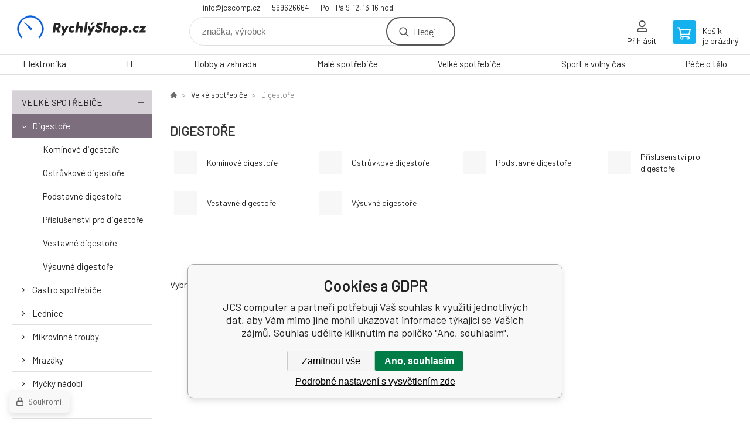

--- FILE ---
content_type: text/html; charset=utf-8
request_url: https://www.rychlyshop.cz/velke-spotrebice-1/digestore/
body_size: 6108
content:
<!DOCTYPE html><html lang="cs"><head prefix="og: http://ogp.me/ns# fb: http://ogp.me/ns/fb#"><meta name="author" content="JCS computer" data-binargon="{&quot;fce&quot;:&quot;2&quot;, &quot;id&quot;:&quot;417&quot;, &quot;menaId&quot;:&quot;1&quot;, &quot;menaName&quot;:&quot;Kč&quot;, &quot;languageCode&quot;:&quot;cs-CZ&quot;, &quot;skindir&quot;:&quot;demoeshopkonfi&quot;, &quot;cmslang&quot;:&quot;1&quot;, &quot;langiso&quot;:&quot;cs&quot;, &quot;skinversion&quot;:1768396633, &quot;zemeProDoruceniISO&quot;:&quot;&quot;}"><meta name="robots" content="index, follow, max-snippet:-1, max-image-preview:large"><meta http-equiv="content-type" content="text/html; charset=utf-8"><meta property="og:url" content="https://www.rychlyshop.cz/velke-spotrebice-1/digestore/"/><meta property="og:site_name" content="https://www.rychlyshop.cz"/><meta property="og:description" content=""/><meta property="og:title" content="Digestoře"/><link rel="alternate" href="https://www.rychlyshop.cz/velke-spotrebice-1/digestore/" hreflang="cs-CZ" />
       <link rel="image_src" href="https://www.rychlyshop.cz/imgcache/2/d/publicdoc-edsystem-83_-1_-1_63679.jpg" />
       <meta property="og:image" content="https://www.rychlyshop.cz/imgcache/2/d/publicdoc-edsystem-83_-1_-1_63679.jpg"/>
       <meta property="og:type" content="website"/><meta name="keywords" content="Digestoře">
<meta name="audience" content="all">
<link rel="canonical" href="https://www.rychlyshop.cz/velke-spotrebice-1/digestore/"><link rel="shortcut icon" href="https://www.rychlyshop.cz/favicon.ico" type="image/x-icon">

			<link rel="preconnect" href="https://fonts.googleapis.com"><link rel="dns-prefetch" href="https://fonts.googleapis.com"><link rel="preconnect" href="https://i.binargon.cz"><link rel="dns-prefetch" href="https://i.binargon.cz"><meta name="viewport" content="width=device-width,initial-scale=1"><title>Digestoře - JCS computer</title><link rel="stylesheet" href="/skin/version-1768396633/demoeshopkonfi/css-obecne.css" type="text/css"><link rel="stylesheet" href="https://www.rychlyshop.cz/skin/demoeshopkonfi/fancybox/jquery.fancybox.css" type="text/css" media="screen"><link href="https://fonts.googleapis.com/css?family=Barlow:wght@300;400;500;600;700&amp;display=swap&amp;subset=latin-ext" rel="stylesheet"><!--commonTemplates_head--><!--EO commonTemplates_head--></head><body class="cmsBody" data-ajax="1"><div class="mainContainer mainContainer--fce2"><header class="header header--default header--menu-enabled-true header--client-1"><div class="header__desktop"><div class="headerDefault"><a class="logo logo--custom logo--default" href="https://www.rychlyshop.cz/" title="JCS computer" role="banner" style="background-image: url(https://www.rychlyshop.cz/imgcache/0/0/skin-demoeshopkonfi-logo-1_240_93_7271.png);">JCS computer</a><section class="headerContact"><a class="headerContact__item headerContact__item--email" href="mailto:info@jcscomp.cz" rel="nofollow">info@jcscomp.cz</a><a class="headerContact__item headerContact__item--phone" href="tel:569626664" rel="nofollow">569626664</a><span class="headerContact__item headerContact__item--opening">Po - Pá 9-12, 13-16 hod.</span></section><form class="search search--default" action="https://www.rychlyshop.cz/hledani/" method="post" role="search" id="js-search-form"><div class="search__container search__container--default"><input type="hidden" name="send" value="1"><input type="hidden" name="listpos" value="0"><input class="search__input search__input--default" type="text" name="as_search" placeholder="značka, výrobek" autocomplete="off" id="js-search-input"><button class="search__button search__button--default" type="submit">Hledej</button></div></form><section class="userMenu userMenu--default"><a class="userMenu__item userMenu__item--signin js-fancy" href="#commonUserDialog" rel="nofollow"><div class="userMenu__icon userMenu__icon--signin"></div><div class="userMenu__title">Přihlásit</div></a></section><a class="cart cart--default" href="https://www.rychlyshop.cz/pokladna/?objagree=0&amp;wtemp_krok=1" rel="nofollow"><div class="cart__icon cart__icon--cart"></div><div class="cart__text"><div class="cart__title">Košík</div><div class="cart__sum">je prázdný</div></div></a></div></div><div class="header__mobile"><section class="headerMobile"><a class="logo logo--custom logo--mobile" href="https://www.rychlyshop.cz/" title="JCS computer" role="banner" style="background-image: url(https://www.rychlyshop.cz/imgcache/0/0/skin-demoeshopkonfi-logo-1_240_93_7271.png);">JCS computer</a><form class="search search--mobile" action="https://www.rychlyshop.cz/hledani/" method="post" role="search" id="js-search-form-mobile"><div class="search__container search__container--mobile"><input type="hidden" name="send" value="1"><input type="hidden" name="listpos" value="0"><input class="search__input search__input--mobile" type="text" name="as_search" placeholder="značka, výrobek" autocomplete="off" id="js-search-input-mobile"><button class="search__button search__button--mobile" type="submit">Hledej</button></div></form><div class="headerMobile__searchButton js-search-toggle">Hledej</div><a class="headerMobile__signInButton headerMobile__signInButton--signin js-fancy" href="#commonUserDialog"><div class="headerMobile__signInButton-icon"></div><div class="headerMobile__signInButton-title">Přihlásit</div></a><a class="cart cart--mobile" href="https://www.rychlyshop.cz/pokladna/?objagree=0&amp;wtemp_krok=1" rel="nofollow"><div class="cart__icon cart__icon--cart"></div><div class="cart__text"><div class="cart__title">Košík</div><div class="cart__sum">je prázdný</div></div></a><div class="headerMobile__menuButton" id="js-menu-button">Menu</div></section></div></header><nav class="menu"><div class="menu__container menu__container--visibleOnDesktop-true menu__container--textpagesOnly-false" id="js-menu"><div class="menu__items" id="js-menu-items"><span class="menu__item menu__item--eshop js-menu-item
                            " data-id="-2147483626"><a class="menu__link" href="https://www.rychlyshop.cz/elektronika/" title="Elektronika" data-id="-2147483626">Elektronika</a></span><span class="menu__item menu__item--eshop js-menu-item
                            " data-id="-2147483625"><a class="menu__link" href="https://www.rychlyshop.cz/it/" title="IT" data-id="-2147483625">IT</a></span><span class="menu__item menu__item--eshop js-menu-item
                            " data-id="-2147483624"><a class="menu__link" href="https://www.rychlyshop.cz/hobby-a-zahrada/" title="Hobby a zahrada" data-id="-2147483624">Hobby a zahrada</a></span><span class="menu__item menu__item--eshop js-menu-item
                            " data-id="-2147483623"><a class="menu__link" href="https://www.rychlyshop.cz/male-spotrebice-1/" title="Malé spotřebiče" data-id="-2147483623">Malé spotřebiče</a></span><span class="menu__item menu__item--eshop menu__item--selected js-menu-item
                            " data-id="-2147483622"><a class="menu__link" href="https://www.rychlyshop.cz/velke-spotrebice-1/" title="Velké spotřebiče" data-id="-2147483622">Velké spotřebiče</a></span><span class="menu__item menu__item--eshop js-menu-item
                            " data-id="-2147483621"><a class="menu__link" href="https://www.rychlyshop.cz/sport-a-volny-cas/" title="Sport a volný čas" data-id="-2147483621">Sport a volný čas</a></span><span class="menu__item menu__item--eshop js-menu-item
                            " data-id="-2147483620"><a class="menu__link" href="https://www.rychlyshop.cz/pece-o-telo/" title="Péče o tělo" data-id="-2147483620">Péče o tělo</a></span></div><div class="menu__user" id="js-user-menu-mobile"><section class="userMenu userMenu--default"><a class="userMenu__item userMenu__item--signin js-fancy" href="#commonUserDialog" rel="nofollow"><div class="userMenu__icon userMenu__icon--signin"></div><div class="userMenu__title">Přihlásit</div></a></section></div><div class="menu__contact" id="js-contact-mobile"><section class="headerContact"><a class="headerContact__item headerContact__item--email" href="mailto:info@jcscomp.cz" rel="nofollow">info@jcscomp.cz</a><a class="headerContact__item headerContact__item--phone" href="tel:569626664" rel="nofollow">569626664</a><span class="headerContact__item headerContact__item--opening">Po - Pá 9-12, 13-16 hod.</span></section></div></div></nav><aside class="containerLeft"><ul class="tree tree--level-1"><li class="leaf leaf--level-1 leaf--open-true leaf--selected-false"><a class="leaf__link leaf__link--level-1 leaf__link--open-true leaf__link--selected-false" title="Velké spotřebiče" href="https://www.rychlyshop.cz/velke-spotrebice-1/">Velké spotřebiče<span class="leaf__icon js-leaf-toggle"></span></a><ul class="tree tree--level-2"><li class="leaf leaf--level-2 leaf--open-true leaf--selected-true"><a class="leaf__link leaf__link--level-2 leaf__link--open-true leaf__link--selected-true" title="Digestoře" href="https://www.rychlyshop.cz/velke-spotrebice-1/digestore/">Digestoře<span class="leaf__icon "></span></a><ul class="tree tree--level-3"><li class="leaf leaf--level-3 leaf--open-false leaf--selected-false"><a class="leaf__link leaf__link--level-3 leaf__link--open-false leaf__link--selected-false" title="Komínové digestoře" href="https://www.rychlyshop.cz/velke-spotrebice-1/digestore/kominove-digestore/">Komínové digestoře<span class="leaf__icon "></span></a></li><li class="leaf leaf--level-3 leaf--open-false leaf--selected-false"><a class="leaf__link leaf__link--level-3 leaf__link--open-false leaf__link--selected-false" title="Ostrůvkové digestoře" href="https://www.rychlyshop.cz/velke-spotrebice-1/digestore/ostruvkove-digestore/">Ostrůvkové digestoře<span class="leaf__icon "></span></a></li><li class="leaf leaf--level-3 leaf--open-false leaf--selected-false"><a class="leaf__link leaf__link--level-3 leaf__link--open-false leaf__link--selected-false" title="Podstavné digestoře" href="https://www.rychlyshop.cz/velke-spotrebice-1/digestore/podstavne-digestore/">Podstavné digestoře<span class="leaf__icon "></span></a></li><li class="leaf leaf--level-3 leaf--open-false leaf--selected-false"><a class="leaf__link leaf__link--level-3 leaf__link--open-false leaf__link--selected-false" title="Příslušenství pro digestoře" href="https://www.rychlyshop.cz/velke-spotrebice-1/digestore/prislusenstvi-pro-digestore/">Příslušenství pro digestoře<span class="leaf__icon "></span></a></li><li class="leaf leaf--level-3 leaf--open-false leaf--selected-false"><a class="leaf__link leaf__link--level-3 leaf__link--open-false leaf__link--selected-false" title="Vestavné digestoře" href="https://www.rychlyshop.cz/velke-spotrebice-1/digestore/vestavne-digestore/">Vestavné digestoře<span class="leaf__icon "></span></a></li><li class="leaf leaf--level-3 leaf--open-false leaf--selected-false"><a class="leaf__link leaf__link--level-3 leaf__link--open-false leaf__link--selected-false" title="Výsuvné digestoře" href="https://www.rychlyshop.cz/velke-spotrebice-1/digestore/vysuvne-digestore/">Výsuvné digestoře<span class="leaf__icon "></span></a></li></ul></li><li class="leaf leaf--level-2 leaf--open-false leaf--selected-false"><a class="leaf__link leaf__link--level-2 leaf__link--open-false leaf__link--selected-false" title="Gastro spotřebiče" href="https://www.rychlyshop.cz/velke-spotrebice-1/gastro-spotrebice/">Gastro spotřebiče<span class="leaf__icon "></span></a></li><li class="leaf leaf--level-2 leaf--open-false leaf--selected-false"><a class="leaf__link leaf__link--level-2 leaf__link--open-false leaf__link--selected-false" title="Lednice" href="https://www.rychlyshop.cz/velke-spotrebice-1/lednice/">Lednice<span class="leaf__icon "></span></a></li><li class="leaf leaf--level-2 leaf--open-false leaf--selected-false"><a class="leaf__link leaf__link--level-2 leaf__link--open-false leaf__link--selected-false" title="Mikrovlnné trouby" href="https://www.rychlyshop.cz/velke-spotrebice-1/mikrovlnne-trouby/">Mikrovlnné trouby<span class="leaf__icon "></span></a></li><li class="leaf leaf--level-2 leaf--open-false leaf--selected-false"><a class="leaf__link leaf__link--level-2 leaf__link--open-false leaf__link--selected-false" title="Mrazáky" href="https://www.rychlyshop.cz/velke-spotrebice-1/mrazaky/">Mrazáky<span class="leaf__icon "></span></a></li><li class="leaf leaf--level-2 leaf--open-false leaf--selected-false"><a class="leaf__link leaf__link--level-2 leaf__link--open-false leaf__link--selected-false" title="Myčky nádobí" href="https://www.rychlyshop.cz/velke-spotrebice-1/mycky-nadobi/">Myčky nádobí<span class="leaf__icon "></span></a></li><li class="leaf leaf--level-2 leaf--open-false leaf--selected-false"><a class="leaf__link leaf__link--level-2 leaf__link--open-false leaf__link--selected-false" title="Pračky" href="https://www.rychlyshop.cz/velke-spotrebice-1/pracky/">Pračky<span class="leaf__icon "></span></a></li><li class="leaf leaf--level-2 leaf--open-false leaf--selected-false"><a class="leaf__link leaf__link--level-2 leaf__link--open-false leaf__link--selected-false" title="Sporáky" href="https://www.rychlyshop.cz/velke-spotrebice-1/sporaky/">Sporáky<span class="leaf__icon "></span></a></li><li class="leaf leaf--level-2 leaf--open-false leaf--selected-false"><a class="leaf__link leaf__link--level-2 leaf__link--open-false leaf__link--selected-false" title="Sušičky" href="https://www.rychlyshop.cz/velke-spotrebice-1/susicky/">Sušičky<span class="leaf__icon "></span></a></li><li class="leaf leaf--level-2 leaf--open-false leaf--selected-false"><a class="leaf__link leaf__link--level-2 leaf__link--open-false leaf__link--selected-false" title="Trouby" href="https://www.rychlyshop.cz/velke-spotrebice-1/trouby/">Trouby<span class="leaf__icon "></span></a></li><li class="leaf leaf--level-2 leaf--open-false leaf--selected-false"><a class="leaf__link leaf__link--level-2 leaf__link--open-false leaf__link--selected-false" title="Varné desky" href="https://www.rychlyshop.cz/velke-spotrebice-1/varne-desky/">Varné desky<span class="leaf__icon "></span></a></li><li class="leaf leaf--level-2 leaf--open-false leaf--selected-false"><a class="leaf__link leaf__link--level-2 leaf__link--open-false leaf__link--selected-false" title="Vinotéky" href="https://www.rychlyshop.cz/velke-spotrebice-1/vinoteky/">Vinotéky<span class="leaf__icon "></span></a></li></ul></li></ul><div class="containerFiltersLeft"><div class="filters__heading">Filtrovat produkty</div><div class="js-filters-left-column"><div class="js-filterCancel"></div><section class="filters filters--popup-false"><form id="id_commonFilterParametru_id1_1" action="https://www.rychlyshop.cz/velke-spotrebice-1/digestore/" method="post" class="commonFilterParametru commonFilterParametru_common" data-ajaxkatalog="filter"><input type="hidden" name="activateFilter2" value="1"><input type="hidden" name="justActivatedFilter" value="1"><input type="hidden" name="filterAreaCleaner[]" value=""><input type="hidden" name="filterAreaCleaner[]" value="stav"><input type="hidden" name="filterAreaCleaner[]" value="vyrobce"><input type="hidden" name="filterAreaCleaner[]" value="skladem"><span class="filterParam filterParam_checkbox filterParam_systemId_skladem" data-paramid="skladem"><span class="name name_checkbox name_systemId_skladem" data-paramid="skladem">Pouze skladem</span><span class="filterValues filterValues_checkbox filterValues_systemId_skladem" data-paramid="skladem" data-count="1"><label for="id_filtrId_id4_4" data-value="1" class="filterValue filterValue_checkbox filterValue_systemId_skladem disabledValue" title="Vypíše pouze produkty skladem"><input type="checkbox" name="stockonly" value="1" id="id_filtrId_id4_4" disabled onchange="document.getElementById('id_commonFilterParametru_id1_1').submit()"><span class="text">Pouze skladem</span><span class="count">(0)</span></label></span></span></form></section><section class="filters filters--popup-false"><form id="id_commonFilterParametru__5" action="https://www.rychlyshop.cz/velke-spotrebice-1/digestore/" method="post" class="commonFilterParametru commonFilterParametru_default" data-ajaxkatalog="filter"><input type="hidden" name="activateFilter2" value="1"><input type="hidden" name="justActivatedFilter" value="1"><input type="hidden" name="filterAreaCleaner[]" value=""></form></section><div class="js-filterCancel"></div></div></div></aside><main class="containerRight"><div class="fce2-3__breadcrumb"><nav class="commonBreadcrumb"><a class="commonBreadcrumb__item commonBreadcrumb__item--first" href="https://www.rychlyshop.cz" title="RychlýShop.cz"><span class="commonBreadcrumb__textHP"></span></a><a class="commonBreadcrumb__item commonBreadcrumb__item--regular" href="https://www.rychlyshop.cz/velke-spotrebice-1/" title="Velké spotřebiče">Velké spotřebiče</a><span class="commonBreadcrumb__item commonBreadcrumb__item--last" title="Digestoře">Digestoře</span></nav></div><div class="fce2-3__bannersContainer"></div><h1 class="fce2-3__heading">Digestoře</h1><section class="subcategories subcategories--textSmall subcategories--fce2"><a class="subcategory subcategory--textSmall subcategory--fce2 subcategory--level-3" href="https://www.rychlyshop.cz/velke-spotrebice-1/digestore/kominove-digestore/" title="Komínové digestoře"><div class="subcategory__image subcategory__image--none"><span class="subcategory__pictogram"></span></div><div class="subcategory__name">Komínové digestoře</div></a><a class="subcategory subcategory--textSmall subcategory--fce2 subcategory--level-3" href="https://www.rychlyshop.cz/velke-spotrebice-1/digestore/ostruvkove-digestore/" title="Ostrůvkové digestoře"><div class="subcategory__image subcategory__image--none"><span class="subcategory__pictogram"></span></div><div class="subcategory__name">Ostrůvkové digestoře</div></a><a class="subcategory subcategory--textSmall subcategory--fce2 subcategory--level-3" href="https://www.rychlyshop.cz/velke-spotrebice-1/digestore/podstavne-digestore/" title="Podstavné digestoře"><div class="subcategory__image subcategory__image--none"><span class="subcategory__pictogram"></span></div><div class="subcategory__name">Podstavné digestoře</div></a><a class="subcategory subcategory--textSmall subcategory--fce2 subcategory--level-3" href="https://www.rychlyshop.cz/velke-spotrebice-1/digestore/prislusenstvi-pro-digestore/" title="Příslušenství pro digestoře"><div class="subcategory__image subcategory__image--none"><span class="subcategory__pictogram"></span></div><div class="subcategory__name">Příslušenství pro digestoře</div></a><a class="subcategory subcategory--textSmall subcategory--fce2 subcategory--level-3" href="https://www.rychlyshop.cz/velke-spotrebice-1/digestore/vestavne-digestore/" title="Vestavné digestoře"><div class="subcategory__image subcategory__image--none"><span class="subcategory__pictogram"></span></div><div class="subcategory__name">Vestavné digestoře</div></a><a class="subcategory subcategory--textSmall subcategory--fce2 subcategory--level-3" href="https://www.rychlyshop.cz/velke-spotrebice-1/digestore/vysuvne-digestore/" title="Výsuvné digestoře"><div class="subcategory__image subcategory__image--none"><span class="subcategory__pictogram"></span></div><div class="subcategory__name">Výsuvné digestoře</div></a></section><div class="js-filters-main-column"></div><div class="js-sort"><section class="sort"><div class="sort__filterButton js-popup-filters-button" data-common-count="false"><div class="sort__filterButtonRow sort__filterButtonRow--first">Filtrování</div><div class="sort__filterButtonRow sort__filterButtonRow--second">dle parametrů</div></div></section></div><section class="js-activeFilters"></section><div class="fce2-3__notice">Vybraná kategorie neobsahuje žádné produkty</div><div class="js-buttonNacistDalsi"><div class="commonLoadMoreProductsContainer"></div></div><section class="js-listcontrol"></section></main><section class="newsletter newsletter--fce2"><div class="newsletter__container"><div class="newsletter__text">Slevy a novinky e-mailem</div><form class="newsletter__form" method="post" action="https://www.rychlyshop.cz/velke-spotrebice-1/digestore/" id="js-newsletter"><input type="hidden" name="recaptchaResponse" id="recaptchaResponse"><input class="newsletter__input" type="email" name="enov" placeholder="@" required="true"><button class="newsletter__button" type="submit"><span class="newsletter__buttonText newsletter__buttonText--1">Chci</span><span class="newsletter__buttonText newsletter__buttonText--2">odebírat</span></button></form><div class="newsletter__contact"><a class="newsletter__link newsletter__link--email" href="mailto:info@jcscomp.cz" rel="nofollow">info@jcscomp.cz</a><a class="newsletter__link newsletter__link--phone" href="tel:569626664" rel="nofollow">569626664</a></div></div></section><section class="preFooter preFooter--fce2"><div class="preFooter__content"><div class="preFooter__logo"><a class="logo logo--custom logo--footer" href="https://www.rychlyshop.cz/" title="JCS computer" role="banner" style="background-image: url(https://www.rychlyshop.cz/imgcache/0/0/skin-demoeshopkonfi-logo-1_240_93_7271.png);">JCS computer</a></div><address class="preFooter__address">JCS computer<br>Krále Jana 308<br>58301 Chotěboř<br>CZ<br>IČO: 23027461<br>DIČ: CZ8009232979</address><div class="preFooter__textpages"><div class="preFooter__textpagesColumn preFooter__textpagesColumn--1"><div class="preFooter__textpagesButton js-prefooter-textpages-button" data-id="1"><span class="preFooter__mobileOnly">Další informace</span></div><ul class="footerTextpages footerTextpages--default js-footerTextpages" data-id="1"></ul></div><div class="preFooter__textpagesColumn preFooter__textpagesColumn--2"><div class="preFooter__textpagesButton js-prefooter-textpages-button" data-id="2"><span class="preFooter__mobileOnly">Textové stránky</span></div></div></div><section class="social"><a class="social__item social__item--facebook" href="https://www.facebook.com/JCS-computer-196200260418662/" title="Facebook" target="_blank"></a></section><div class="preFooter__payments"></div></div></section><footer class="footer footer--fce2"><div class="footer__copyright"><span>Copyright © 2026 Radek Šedý - JCS computer </span><span>Všechna práva vyhrazena.</span></div><div class="footer__binargon"><a target="_blank" href="https://www.binargon.cz/eshop/" title="Tvorba a pronájem eshopů">Tvorba a pronájem eshopů</a> <a target="_blank" title="Binargon – www prezentace, informační systémy a internetové obchody" href="https://www.binargon.cz/">BINARGON.cz</a> - <a href="https://www.rychlyshop.cz/sitemap/" title="">Mapa stránek</a></div><div class="footer__captcha" id="binargonRecaptchaBadge"></div><script type="text/javascript" src="/admin/js/binargon.recaptchaBadge.js" async="true" defer></script></footer></div><script type="text/javascript" src="/admin/js/index.php?load=jquery,jquery.fancybox.pack,glide,forms,range4,slick,binargon.whisperer,ajaxcontroll,binargon.cEssoxKalkulacka,binargon.cDeliveryClass,binargon.commonFilterSearch,binargon.cProductsSortExplanation,binargon.ajaxkatalog"></script><script type="text/javascript" src="https://www.rychlyshop.cz/version-1768395942/indexjs_2_1_demoeshopkonfi.js"></script><div class="commonUserDialog commonUserDialog--common-popup-false" id="commonUserDialog" style="display:none;"><div class="commonUserDialog__loginForm"><div class="commonUserDialog__loginForm__title">Přihlášení</div><form method="post" action="https://www.rychlyshop.cz/velke-spotrebice-1/digestore/" class="commonUserDialog__loginForm__form"><input type="hidden" name="loging" value="1"><div class="commonUserDialog__loginForm__row"><label class="commonUserDialog__loginForm__label commonUserDialog__loginForm__label--name">Uživatelské jméno:</label><input class="commonUserDialog__loginForm__input commonUserDialog__loginForm__input--name input" type="text" name="log_new" value="" autocomplete="username"></div><div class="commonUserDialog__loginForm__row"><label class="commonUserDialog__loginForm__label commonUserDialog__loginForm__label--password">Heslo:</label><input class="commonUserDialog__loginForm__input commonUserDialog__loginForm__input--password input" type="password" name="pass_new" value="" autocomplete="current-password"></div><div class="commonUserDialog__loginForm__row commonUserDialog__loginForm__row--buttonsWrap"><a class="commonUserDialog__loginForm__forgottenHref" href="https://www.rychlyshop.cz/prihlaseni/">Zapomenuté heslo</a><button class="commonUserDialog__loginForm__button button" type="submit">Přihlásit</button></div><div class="commonUserDialog__loginForm__row commonUserDialog__loginForm__row--facebook"></div><div class="commonUserDialog__loginForm__row commonUserDialog__loginForm__row--register"><span class="commonUserDialog__loginForm__registrationDesc">Nemáte ještě účet?<a class="commonUserDialog__loginForm__registrationHref" href="https://www.rychlyshop.cz/registrace/">Zaregistrujte se</a><span class="commonUserDialog__loginForm__registrationDot">.</span></span></div></form></div></div><section class="popUpFilters" id="js-popup-filters"><div class="popUpFilters__box"><div class="popUpFilters__close js-popup-filters-button"></div><div class="popUpFilters__container"><div class="filters__heading">Filtrovat produkty</div><div class="js-filters-popup"><div class="js-filterCancel"></div><section class="filters filters--popup-false"><form id="id_commonFilterParametru_id1_6" action="https://www.rychlyshop.cz/velke-spotrebice-1/digestore/" method="post" class="commonFilterParametru commonFilterParametru_common" data-ajaxkatalog="filter"><input type="hidden" name="activateFilter2" value="1"><input type="hidden" name="justActivatedFilter" value="1"><input type="hidden" name="filterAreaCleaner[]" value="stav,vyrobce,skladem,discountFilter"><span class="filterParam filterParam_checkbox filterParam_systemId_skladem" data-paramid="skladem"><span class="name name_checkbox name_systemId_skladem" data-paramid="skladem">Pouze skladem</span><span class="filterValues filterValues_checkbox filterValues_systemId_skladem" data-paramid="skladem" data-count="1"><label for="id_filtrId_id4_9" data-value="1" class="filterValue filterValue_checkbox filterValue_systemId_skladem disabledValue" title="Vypíše pouze produkty skladem"><input type="checkbox" name="stockonly" value="1" id="id_filtrId_id4_9" disabled onchange="document.getElementById('id_commonFilterParametru_id1_6').submit()"><span class="text">Pouze skladem</span><span class="count">(0)</span></label></span></span><input type="hidden" name="filterAreaCleaner[]" value=""><input type="hidden" name="filterAreaCleaner[]" value=""></form></section></div></div></div></section><!--commonTemplates (začátek)--><script data-binargon="commonGTAG (zalozeni gtag dataLayeru - dela se vzdy)">
			window.dataLayer = window.dataLayer || [];
			function gtag(){dataLayer.push(arguments);}
			gtag("js",new Date());
		</script><script data-binargon="commonGTAG (consents default)">
			gtag("consent","default",{
				"functionality_storage":"denied",
				"security_storage":"denied",
				"analytics_storage":"denied",
				"ad_storage":"denied",
				"personalization_storage":"denied",
				"ad_personalization":"denied",
				"ad_user_data":"denied",
				"wait_for_update":500
			});
		</script><script data-binargon="commonGTAG (consents update)">
			gtag("consent","update",{
				"functionality_storage":"denied",
				"security_storage":"denied",
				"analytics_storage":"denied",
				"ad_storage":"denied",
				"personalization_storage":"denied",
				"ad_personalization":"denied",
				"ad_user_data":"denied"
			});
		</script><script data-binargon="commonGTAG (GA4)" async="true" src="https://www.googletagmanager.com/gtag/js?id=UA-28501925-1"></script><script data-binargon="commonGTAG (GA4)">
				gtag("config","UA-28501925-1",{
					"send_page_view":false
				});
			</script><script data-binargon="commonGTAG (data stranky)">
			gtag("set",{
				"currency":"CZK",
				"linker":{
					"domains":["https://www.rychlyshop.cz/"],
					"decorate_forms": false
				}
			});

			
			gtag("event","page_view",{
				"ecomm_category":"Velké spotřebiče\/Digestoře","pagetype":"category","ecomm_pagetype":"category","dynx_pagetype":"category"
			});

			
				gtag("event","view_item_list",{
					"items":[]
				});
			</script><script data-binargon="common_json-ld (breadcrumb)" type="application/ld+json">{"@context":"http://schema.org","@type":"BreadcrumbList","itemListElement": [{"@type":"ListItem","position": 1,"item":{"@id":"https:\/\/www.rychlyshop.cz","name":"JCS computer","image":""}},{"@type":"ListItem","position": 2,"item":{"@id":"https:\/\/www.rychlyshop.cz\/velke-spotrebice-1\/","name":"Velké spotřebiče","image":"https:\/\/www.rychlyshop.cz\/publicdoc\/edsystem\/55.jpg"}},{"@type":"ListItem","position": 3,"item":{"@id":"https:\/\/www.rychlyshop.cz\/velke-spotrebice-1\/digestore\/","name":"Digestoře","image":"https:\/\/www.rychlyshop.cz\/publicdoc\/edsystem\/83.jpg"}}]}</script><link data-binargon="commonPrivacy (css)" href="/version-1768395942/libs/commonCss/commonPrivacy.css" rel="stylesheet" type="text/css" media="screen"><link data-binargon="commonPrivacy (preload)" href="/version-1768396633/admin/js/binargon.commonPrivacy.js" rel="preload" as="script"><template data-binargon="commonPrivacy (template)" class="js-commonPrivacy-scriptTemplate"><script data-binargon="commonPrivacy (data)">
				window.commonPrivacyDataLayer = window.commonPrivacyDataLayer || [];
        window.commonPrivacyPush = window.commonPrivacyPush || function(){window.commonPrivacyDataLayer.push(arguments);}
        window.commonPrivacyPush("souhlasy",[{"id":"92","systemId":"gtag_functionality_storage"},{"id":"93","systemId":"gtag_security_storage"},{"id":"94","systemId":"gtag_analytics_storage"},{"id":"95","systemId":"gtag_ad_storage"},{"id":"96","systemId":"gtag_personalization_storage"},{"id":"97","systemId":"gtag_ad_personalization"},{"id":"98","systemId":"gtag_ad_user_data"}]);
        window.commonPrivacyPush("minimizedType",0);
				window.commonPrivacyPush("dataLayerVersion","0");
				window.commonPrivacyPush("dataLayerName","dataLayer");
				window.commonPrivacyPush("GTMversion",1);
      </script><script data-binargon="commonPrivacy (script)" src="/version-1768396633/admin/js/binargon.commonPrivacy.js" defer></script></template><div data-binargon="commonPrivacy" data-nosnippet="" class="commonPrivacy commonPrivacy--default commonPrivacy--bottom"><aside class="commonPrivacy__bar "><div class="commonPrivacy__header">Cookies a GDPR</div><div class="commonPrivacy__description">JCS computer a partneři potřebují Váš souhlas k využití jednotlivých dat, aby Vám mimo jiné mohli ukazovat informace týkající se Vašich zájmů. Souhlas udělíte kliknutím na políčko "Ano, souhlasím".</div><div class="commonPrivacy__buttons "><button class="commonPrivacy__button commonPrivacy__button--disallowAll" type="button" onclick="window.commonPrivacyDataLayer = window.commonPrivacyDataLayer || []; window.commonPrivacyPush = window.commonPrivacyPush || function(){window.commonPrivacyDataLayer.push(arguments);}; document.querySelectorAll('.js-commonPrivacy-scriptTemplate').forEach(template=&gt;{template.replaceWith(template.content)}); window.commonPrivacyPush('denyAll');">Zamítnout vše</button><button class="commonPrivacy__button commonPrivacy__button--allowAll" type="button" onclick="window.commonPrivacyDataLayer = window.commonPrivacyDataLayer || []; window.commonPrivacyPush = window.commonPrivacyPush || function(){window.commonPrivacyDataLayer.push(arguments);}; document.querySelectorAll('.js-commonPrivacy-scriptTemplate').forEach(template=&gt;{template.replaceWith(template.content)}); window.commonPrivacyPush('grantAll');">Ano, souhlasím</button><button class="commonPrivacy__button commonPrivacy__button--options" type="button" onclick="window.commonPrivacyDataLayer = window.commonPrivacyDataLayer || []; window.commonPrivacyPush = window.commonPrivacyPush || function(){window.commonPrivacyDataLayer.push(arguments);}; document.querySelectorAll('.js-commonPrivacy-scriptTemplate').forEach(template=&gt;{template.replaceWith(template.content)}); window.commonPrivacyPush('showDetailed');">Podrobné nastavení s vysvětlením zde</button></div></aside><aside onclick="window.commonPrivacyDataLayer = window.commonPrivacyDataLayer || []; window.commonPrivacyPush = window.commonPrivacyPush || function(){window.commonPrivacyDataLayer.push(arguments);}; document.querySelectorAll('.js-commonPrivacy-scriptTemplate').forEach(template=&gt;{template.replaceWith(template.content)}); window.commonPrivacyPush('showDefault');" class="commonPrivacy__badge"><img class="commonPrivacy__badgeIcon" src="https://i.binargon.cz/commonPrivacy/rgba(100,100,100,1)/privacy.svg" alt=""><div class="commonPrivacy__badgeText">Soukromí</div></aside></div><!--commonTemplates (konec)--></body></html>


--- FILE ---
content_type: image/svg+xml
request_url: https://i.binargon.cz/demoeshopkonfi/rgba(124,110,125,1)/ico_phone.svg
body_size: 582
content:
<?xml version="1.0" encoding="UTF-8"?><!DOCTYPE svg PUBLIC "-//W3C//DTD SVG 1.1//EN" "http://www.w3.org/Graphics/SVG/1.1/DTD/svg11.dtd"><svg xmlns="http://www.w3.org/2000/svg" viewBox="0 0 42.52 42.52" xml:space="preserve"><path fill="rgba(124,110,125,1)" clip-rule="evenodd" fill-rule="evenodd" d="m33.128 9.367-5.274-1.22c-0.769-0.178-1.559 0.221-1.873 0.947l-2.433 5.677c-0.288 0.664-0.094 1.449 0.466 1.909l2.82 2.308c-1.779 3.621-4.725 6.571-8.351 8.351l-2.308-2.82c-0.46-0.56-1.245-0.753-1.909-0.466l-5.671 2.434c-0.728 0.313-1.125 1.098-0.947 1.867l1.214 5.269c0.173 0.748 0.831 1.271 1.596 1.271 13.194 0 23.936-10.684 23.936-23.937 0-0.763-0.523-1.423-1.266-1.59zm-22.638 23.852-1.204-5.211 5.62-2.406 3.112 3.809c5.421-2.543 8.355-5.488 10.888-10.888l-3.809-3.112 2.407-5.619 5.211 1.203c-0.011 12.268-9.957 22.208-22.225 22.224z"/></svg>